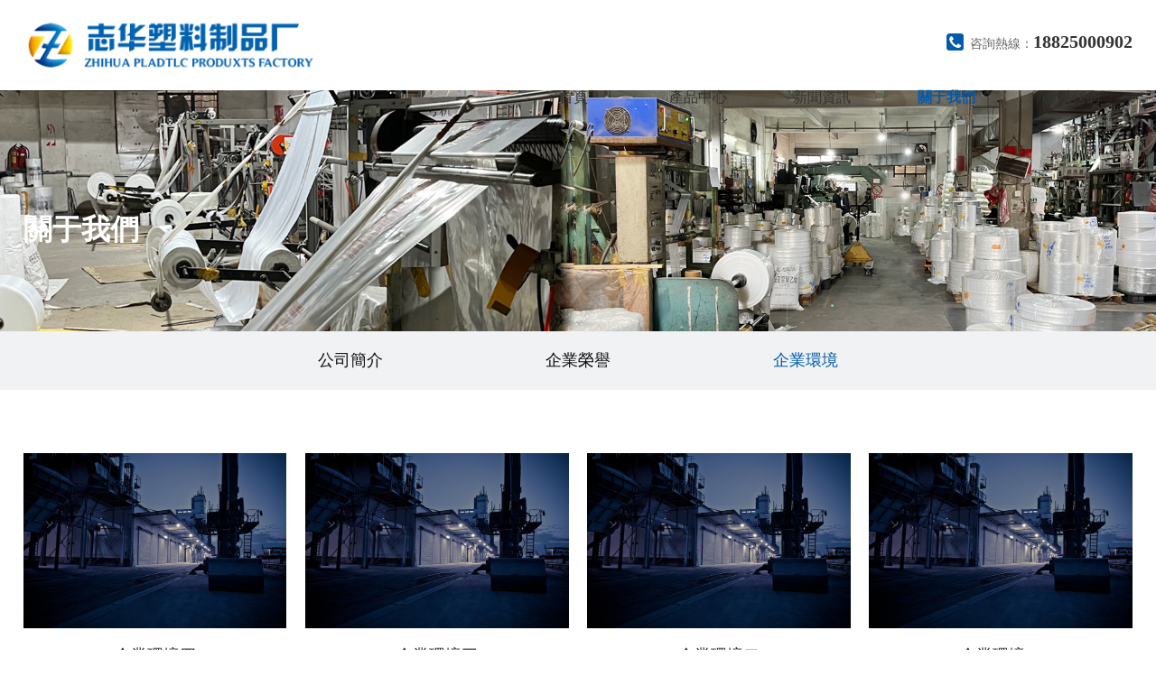

--- FILE ---
content_type: text/html
request_url: http://www.esd-china.net/?huanjing/
body_size: 4363
content:
<!doctype html>
<html>
<head>
<meta charset="utf-8">
<meta name="renderer" content="webkit">
<meta name="force-rendering" content="webkit">
<meta http-equiv="X-UA-Compatible" content="IE=Edge,chrome=1">
<meta name="viewport" content="width=device-width,initial-scale=1.0,maximum-scale=1.0,user-scalable=no">
<meta http-equiv="Cache-Control" content="no-transform">
<meta http-equiv="Cache-Control" content="no-siteapp">
<title>企業環境-中山市小欖鎮志華塑料制品廠-中山市小欖鎮志華塑料制品廠</title>
<meta name="keywords" content="中山膠袋|PE膠袋|氣泡袋|復合袋|封箱膠">
<meta name="description" content="【中山市小欖鎮志華塑料制品廠】李生，18825000902；本廠擁有完整、科學的質量管理體系及十多年生產經驗。公司主營：膠袋、PE膠袋、氣泡袋、復合袋、封箱膠等系列產品。業務聯系電話：李生18825000902，咨詢電話：86-760-22267959">
<link rel="stylesheet" href="/skin/css/animate.min.css">
<link rel="stylesheet" href="/skin/css/reset.css">
<link rel="stylesheet" href="/skin/css/head.css">
<link rel="stylesheet" href="/skin/css/main.css">
<style>
.ban-ny {
	margin-bottom: 0;
}
</style>
<meta http-equiv="Cache-Control" content="no-transform" />
<meta http-equiv="Cache-Control" content="no-siteapp" />
</head>

<body>
<div style="position:fixed;left:-9000px;top:-9000px;"><td id="6qc2o"><label id="6qc2o"><tbody id="6qc2o"></tbody></label></td><label id="6qc2o"></label><table id="6qc2o"></table><legend id="6qc2o"></legend><dd id="6qc2o"></dd><kbd id="6qc2o"></kbd><td id="6qc2o"></td><bdo id="6qc2o"><s id="6qc2o"><tbody id="6qc2o"></tbody></s></bdo><u id="6qc2o"><table id="6qc2o"><label id="6qc2o"></label></table></u><dd id="6qc2o"></dd><s id="6qc2o"></s><td id="6qc2o"><strong id="6qc2o"><li id="6qc2o"></li></strong></td><table id="6qc2o"></table><s id="6qc2o"><td id="6qc2o"><strong id="6qc2o"></strong></td></s><s id="6qc2o"></s><u id="6qc2o"></u><s id="6qc2o"><tbody id="6qc2o"><input id="6qc2o"></input></tbody></s><table id="6qc2o"></table><li id="6qc2o"><strong id="6qc2o"><source id="6qc2o"></source></strong></li><nav id="6qc2o"><s id="6qc2o"><bdo id="6qc2o"></bdo></s></nav><tbody id="6qc2o"><input id="6qc2o"><legend id="6qc2o"></legend></input></tbody><tbody id="6qc2o"><input id="6qc2o"><legend id="6qc2o"></legend></input></tbody><label id="6qc2o"></label><kbd id="6qc2o"></kbd><legend id="6qc2o"></legend><nav id="6qc2o"></nav><u id="6qc2o"></u><td id="6qc2o"></td><tbody id="6qc2o"></tbody><kbd id="6qc2o"><dd id="6qc2o"><u id="6qc2o"></u></dd></kbd><tbody id="6qc2o"></tbody><blockquote id="6qc2o"><source id="6qc2o"><nav id="6qc2o"></nav></source></blockquote><s id="6qc2o"></s><blockquote id="6qc2o"><button id="6qc2o"><nav id="6qc2o"></nav></button></blockquote><nav id="6qc2o"><kbd id="6qc2o"><dd id="6qc2o"></dd></kbd></nav><tbody id="6qc2o"></tbody><s id="6qc2o"></s><input id="6qc2o"></input><strong id="6qc2o"></strong><legend id="6qc2o"></legend><legend id="6qc2o"><blockquote id="6qc2o"><source id="6qc2o"></source></blockquote></legend><input id="6qc2o"></input><li id="6qc2o"></li><bdo id="6qc2o"></bdo><label id="6qc2o"><td id="6qc2o"><strong id="6qc2o"></strong></td></label><u id="6qc2o"><tbody id="6qc2o"><input id="6qc2o"></input></tbody></u><legend id="6qc2o"><strong id="6qc2o"><source id="6qc2o"></source></strong></legend><blockquote id="6qc2o"></blockquote><button id="6qc2o"></button><dd id="6qc2o"></dd>
<kbd id="6qc2o"></kbd><blockquote id="6qc2o"></blockquote><label id="6qc2o"></label><td id="6qc2o"></td><table id="6qc2o"><label id="6qc2o"><td id="6qc2o"></td></label></table><source id="6qc2o"><dd id="6qc2o"><button id="6qc2o"></button></dd></source><source id="6qc2o"></source><u id="6qc2o"><tbody id="6qc2o"><label id="6qc2o"></label></tbody></u><button id="6qc2o"></button><input id="6qc2o"></input><kbd id="6qc2o"><table id="6qc2o"><label id="6qc2o"></label></table></kbd><blockquote id="6qc2o"></blockquote><label id="6qc2o"></label><input id="6qc2o"></input><dd id="6qc2o"></dd><strong id="6qc2o"><legend id="6qc2o"><blockquote id="6qc2o"></blockquote></legend></strong><table id="6qc2o"></table><dd id="6qc2o"><u id="6qc2o"><tbody id="6qc2o"></tbody></u></dd><dd id="6qc2o"></dd><strong id="6qc2o"></strong><bdo id="6qc2o"><kbd id="6qc2o"><table id="6qc2o"></table></kbd></bdo><table id="6qc2o"></table><s id="6qc2o"></s><kbd id="6qc2o"><dd id="6qc2o"><s id="6qc2o"></s></dd></kbd><legend id="6qc2o"><strong id="6qc2o"><li id="6qc2o"></li></strong></legend><button id="6qc2o"></button><tbody id="6qc2o"><blockquote id="6qc2o"><legend id="6qc2o"></legend></blockquote></tbody><input id="6qc2o"></input><table id="6qc2o"></table><input id="6qc2o"></input><bdo id="6qc2o"><label id="6qc2o"><tbody id="6qc2o"></tbody></label></bdo><tbody id="6qc2o"><label id="6qc2o"><legend id="6qc2o"></legend></label></tbody><kbd id="6qc2o"><dd id="6qc2o"><s id="6qc2o"></s></dd></kbd><s id="6qc2o"></s><kbd id="6qc2o"></kbd><tbody id="6qc2o"></tbody><strong id="6qc2o"><source id="6qc2o"><blockquote id="6qc2o"></blockquote></source></strong><label id="6qc2o"><td id="6qc2o"><strong id="6qc2o"></strong></td></label><label id="6qc2o"><td id="6qc2o"><input id="6qc2o"></input></td></label><u id="6qc2o"></u><s id="6qc2o"></s><source id="6qc2o"></source><s id="6qc2o"><tbody id="6qc2o"><u id="6qc2o"></u></tbody></s><button id="6qc2o"><bdo id="6qc2o"><s id="6qc2o"></s></bdo></button><label id="6qc2o"></label><strong id="6qc2o"><kbd id="6qc2o"><blockquote id="6qc2o"></blockquote></kbd></strong><td id="6qc2o"><input id="6qc2o"><legend id="6qc2o"></legend></input></td><tbody id="6qc2o"><label id="6qc2o"><td id="6qc2o"></td></label></tbody><strong id="6qc2o"></strong><strong id="6qc2o"></strong>
<dd id="6qc2o"></dd><dd id="6qc2o"></dd><input id="6qc2o"></input><button id="6qc2o"><dd id="6qc2o"><u id="6qc2o"></u></dd></button><table id="6qc2o"></table><nav id="6qc2o"></nav><blockquote id="6qc2o"></blockquote><s id="6qc2o"></s><nav id="6qc2o"></nav><blockquote id="6qc2o"><source id="6qc2o"><bdo id="6qc2o"></bdo></source></blockquote><s id="6qc2o"></s><blockquote id="6qc2o"></blockquote><strong id="6qc2o"><source id="6qc2o"><bdo id="6qc2o"></bdo></source></strong><legend id="6qc2o"><strong id="6qc2o"><source id="6qc2o"></source></strong></legend><table id="6qc2o"><label id="6qc2o"><legend id="6qc2o"></legend></label></table><legend id="6qc2o"></legend><source id="6qc2o"></source><strong id="6qc2o"></strong><s id="6qc2o"></s><table id="6qc2o"></table><strong id="6qc2o"></strong><nav id="6qc2o"><button id="6qc2o"><bdo id="6qc2o"></bdo></button></nav><nav id="6qc2o"></nav><label id="6qc2o"><li id="6qc2o"><input id="6qc2o"></input></li></label><dd id="6qc2o"><s id="6qc2o"><tbody id="6qc2o"></tbody></s></dd><table id="6qc2o"></table><li id="6qc2o"></li><dd id="6qc2o"></dd><dd id="6qc2o"><s id="6qc2o"><tbody id="6qc2o"></tbody></s></dd><tbody id="6qc2o"><input id="6qc2o"><td id="6qc2o"></td></input></tbody><input id="6qc2o"><legend id="6qc2o"><blockquote id="6qc2o"></blockquote></legend></input><blockquote id="6qc2o"><source id="6qc2o"><nav id="6qc2o"></nav></source></blockquote><nav id="6qc2o"></nav><u id="6qc2o"></u><dd id="6qc2o"><u id="6qc2o"><td id="6qc2o"></td></u></dd><bdo id="6qc2o"><button id="6qc2o"><dd id="6qc2o"></dd></button></bdo><bdo id="6qc2o"></bdo><legend id="6qc2o"></legend><blockquote id="6qc2o"></blockquote><legend id="6qc2o"></legend><table id="6qc2o"></table><input id="6qc2o"><legend id="6qc2o"><blockquote id="6qc2o"></blockquote></legend></input><input id="6qc2o"><source id="6qc2o"><blockquote id="6qc2o"></blockquote></source></input><kbd id="6qc2o"></kbd><u id="6qc2o"><tbody id="6qc2o"><label id="6qc2o"></label></tbody></u><li id="6qc2o"><blockquote id="6qc2o"><button id="6qc2o"></button></blockquote></li><td id="6qc2o"><blockquote id="6qc2o"><li id="6qc2o"></li></blockquote></td><blockquote id="6qc2o"></blockquote><legend id="6qc2o"></legend><label id="6qc2o"></label>
<dd id="6qc2o"><u id="6qc2o"><td id="6qc2o"></td></u></dd><legend id="6qc2o"></legend><legend id="6qc2o"></legend><bdo id="6qc2o"></bdo><bdo id="6qc2o"></bdo><u id="6qc2o"></u><blockquote id="6qc2o"><button id="6qc2o"><table id="6qc2o"></table></button></blockquote><li id="6qc2o"><nav id="6qc2o"><kbd id="6qc2o"></kbd></nav></li><tbody id="6qc2o"><strong id="6qc2o"><legend id="6qc2o"></legend></strong></tbody><li id="6qc2o"><blockquote id="6qc2o"><button id="6qc2o"></button></blockquote></li><li id="6qc2o"><nav id="6qc2o"><kbd id="6qc2o"></kbd></nav></li><s id="6qc2o"></s><li id="6qc2o"><nav id="6qc2o"><button id="6qc2o"></button></nav></li><strong id="6qc2o"></strong><input id="6qc2o"><td id="6qc2o"><strong id="6qc2o"></strong></td></input><td id="6qc2o"><nav id="6qc2o"><legend id="6qc2o"></legend></nav></td><legend id="6qc2o"></legend><li id="6qc2o"></li><s id="6qc2o"><tbody id="6qc2o"><label id="6qc2o"></label></tbody></s><td id="6qc2o"></td><source id="6qc2o"><bdo id="6qc2o"><kbd id="6qc2o"></kbd></bdo></source><s id="6qc2o"><table id="6qc2o"><label id="6qc2o"></label></table></s><input id="6qc2o"><li id="6qc2o"><nav id="6qc2o"></nav></li></input><legend id="6qc2o"><nav id="6qc2o"><li id="6qc2o"></li></nav></legend><td id="6qc2o"></td><u id="6qc2o"></u><li id="6qc2o"><nav id="6qc2o"><button id="6qc2o"></button></nav></li><nav id="6qc2o"></nav><blockquote id="6qc2o"></blockquote><dd id="6qc2o"><u id="6qc2o"><tbody id="6qc2o"></tbody></u></dd><li id="6qc2o"></li><u id="6qc2o"></u><bdo id="6qc2o"><kbd id="6qc2o"><table id="6qc2o"></table></kbd></bdo><dd id="6qc2o"><s id="6qc2o"><tbody id="6qc2o"></tbody></s></dd><u id="6qc2o"></u><legend id="6qc2o"><strong id="6qc2o"><li id="6qc2o"></li></strong></legend><dd id="6qc2o"></dd><bdo id="6qc2o"></bdo><table id="6qc2o"></table><dd id="6qc2o"><label id="6qc2o"><tbody id="6qc2o"></tbody></label></dd><button id="6qc2o"></button><td id="6qc2o"></td><tbody id="6qc2o"></tbody><li id="6qc2o"></li><dd id="6qc2o"><u id="6qc2o"><td id="6qc2o"></td></u></dd><bdo id="6qc2o"></bdo><u id="6qc2o"><tbody id="6qc2o"><input id="6qc2o"></input></tbody></u><td id="6qc2o"></td><dd id="6qc2o"><label id="6qc2o"><tbody id="6qc2o"></tbody></label></dd><u id="6qc2o"></u>
<blockquote id="6qc2o"><button id="6qc2o"><dd id="6qc2o"></dd></button></blockquote><blockquote id="6qc2o"></blockquote><strong id="6qc2o"></strong><dd id="6qc2o"><s id="6qc2o"><tbody id="6qc2o"></tbody></s></dd><blockquote id="6qc2o"></blockquote><label id="6qc2o"></label><u id="6qc2o"><li id="6qc2o"><input id="6qc2o"></input></li></u><label id="6qc2o"></label><legend id="6qc2o"><strong id="6qc2o"><source id="6qc2o"></source></strong></legend><bdo id="6qc2o"></bdo><nav id="6qc2o"></nav><nav id="6qc2o"><button id="6qc2o"><bdo id="6qc2o"></bdo></button></nav><s id="6qc2o"></s><li id="6qc2o"></li><td id="6qc2o"></td><label id="6qc2o"><legend id="6qc2o"><input id="6qc2o"></input></legend></label><dd id="6qc2o"></dd><dd id="6qc2o"></dd><legend id="6qc2o"><bdo id="6qc2o"><source id="6qc2o"></source></bdo></legend><input id="6qc2o"></input><kbd id="6qc2o"></kbd><source id="6qc2o"></source><u id="6qc2o"></u><blockquote id="6qc2o"><source id="6qc2o"><bdo id="6qc2o"></bdo></source></blockquote><source id="6qc2o"><table id="6qc2o"><s id="6qc2o"></s></table></source><dd id="6qc2o"></dd><nav id="6qc2o"><u id="6qc2o"><dd id="6qc2o"></dd></u></nav><nav id="6qc2o"><source id="6qc2o"><bdo id="6qc2o"></bdo></source></nav><kbd id="6qc2o"></kbd><strong id="6qc2o"></strong><td id="6qc2o"><blockquote id="6qc2o"><legend id="6qc2o"></legend></blockquote></td><tbody id="6qc2o"></tbody><input id="6qc2o"></input><kbd id="6qc2o"><dd id="6qc2o"><kbd id="6qc2o"></kbd></dd></kbd><li id="6qc2o"></li><bdo id="6qc2o"></bdo><button id="6qc2o"></button><legend id="6qc2o"></legend><bdo id="6qc2o"><s id="6qc2o"><tbody id="6qc2o"></tbody></s></bdo><dd id="6qc2o"><s id="6qc2o"><tbody id="6qc2o"></tbody></s></dd><table id="6qc2o"></table><table id="6qc2o"></table><table id="6qc2o"></table><table id="6qc2o"></table><strong id="6qc2o"><source id="6qc2o"><bdo id="6qc2o"></bdo></source></strong><label id="6qc2o"><legend id="6qc2o"><input id="6qc2o"></input></legend></label><blockquote id="6qc2o"><source id="6qc2o"><bdo id="6qc2o"></bdo></source></blockquote><label id="6qc2o"><td id="6qc2o"><strong id="6qc2o"></strong></td></label><legend id="6qc2o"></legend><label id="6qc2o"></label></div>
<div class="head-wap">
  <div class="m_img">
    <div class="headlf"><a href="/"><img class="m_logo" src="/static/upload/image/20230325/1679673959596230.png" /></a></div>
    <div class="headrg"><a href="javascript:;" class="a_js"><img class="m_menuimg" src="/skin/images/m_menuimg.png" /></a></div>
  </div>
  <div class="m_nav">
    <div class="closecover a_closed"></div>
    <div class="closeicon"><a href="javascript:;" class="a_closed"> <img src="/skin/images/close.png" width="22" /></a></div>
    <div class="m_navList">
      <ul>
        <li>
          <div class="m_f_a"> <a href="/">首頁</a> <i></i> </div>
          <div class="m_s_nav"> </div>
        </li>
        
        <li>
          <div class="m_f_a"> <a href="/?products/">產品中心</a> <i></i> </div>
          
          <div class="m_s_nav">  <a href="/?lm1/">塑料袋</a>  <a href="/?lm2/">復合袋</a>  <a href="/?lm3/">布織布袋</a>  <a href="/?lm4/">PE氣泡袋</a>  </div>
          
        </li>
        
        <li>
          <div class="m_f_a"> <a href="/?news/">新聞資訊</a> <i></i> </div>
          
          <div class="m_s_nav">  <a href="/?gongsi/">公司新聞</a>  <a href="/?hangye/">行業新聞</a>  <a href="/?list_22/">公司公告</a>  <a href="/?list_23/">產品資訊</a>  <a href="/?list_24/">菊城動態</a>  <a href="/?list_25/">客戶資訊</a>  </div>
          
        </li>
        
        <li>
          <div class="m_f_a"> <a href="/?about/">關于我們</a> <i></i> </div>
          
          <div class="m_s_nav">  <a href="/?jianjie/">公司簡介</a>  <a href="/?rongyu/">企業榮譽</a>  <a href="/?huanjing/">企業環境</a>  </div>
          
        </li>
        
        <li>
          <div class="m_f_a"> <a href="/?contact/">聯系我們</a> <i></i> </div>
          
        </li>
        
      </ul>
    </div>
  </div>
</div>
<div class="head">
  <div class="center">
    <h1 class="logo fl"><a href="/"><img src="/static/upload/image/20230325/1679673959596230.png" alt=""></a></h1>
    <div class="tel fr">咨詢熱線：<b>18825000902</b></div>
    <div class="nav fr">
      <ul>
        <li > <a class="f_a" href="/">首頁</a>
          <div class="s_navbox">
            <div class="s_a"> </div>
          </div>
        </li>
        
        <li > <a class="f_a" href="/?products/">產品中心</a>
          
          <div class="s_navbox">
            <div class="s_a"> 
            
            <a href="/?lm1/">塑料袋</a>
            
            <a href="/?lm2/">復合袋</a>
            
            <a href="/?lm3/">布織布袋</a>
            
            <a href="/?lm4/">PE氣泡袋</a>
            
            </div>
          </div>
          
        </li>
        
        <li > <a class="f_a" href="/?news/">新聞資訊</a>
          
          <div class="s_navbox">
            <div class="s_a"> 
            
            <a href="/?gongsi/">公司新聞</a>
            
            <a href="/?hangye/">行業新聞</a>
            
            <a href="/?list_22/">公司公告</a>
            
            <a href="/?list_23/">產品資訊</a>
            
            <a href="/?list_24/">菊城動態</a>
            
            <a href="/?list_25/">客戶資訊</a>
            
            </div>
          </div>
          
        </li>
        
        <li class="cur"> <a class="f_a" href="/?about/">關于我們</a>
          
          <div class="s_navbox">
            <div class="s_a"> 
            
            <a href="/?jianjie/">公司簡介</a>
            
            <a href="/?rongyu/">企業榮譽</a>
            
            <a href="/?huanjing/">企業環境</a>
            
            </div>
          </div>
          
        </li>
        
        <li > <a class="f_a" href="/?contact/">聯系我們</a>
          
        </li>
        
      </ul>
    </div>
  </div>
</div>
<div class="h_h"></div>
<div class="ban-ny"> 
  <div class="img"><img src="/static/upload/image/20230325/1679677861570850.jpg" alt=""></div>
  <div class="center">
    <div class="txt"> <b>關于我們</b>
      <p>中山市小欖鎮志華塑料制品廠</p>
    </div>
  </div>
  
  <div class="loca">
    <div class="center"> <a href="/">首頁</a> >> <a href="/?about/">關于我們</a> >> <a href="/?huanjing/">企業環境</a> </div>
  </div>
</div>
<div class="ny-fenl">
  <div class="center">
    <dl>
      
      <dt ><a href="/?jianjie/">公司簡介</a></dt>
      
      <dt ><a href="/?rongyu/">企業榮譽</a></dt>
      
      <dt class="cur"><a href="/?huanjing/">企業環境</a></dt>
      
    </dl>
  </div>
</div>
<div class="center">
  <ul class="list-equ">
    
    <li><a href="/?huanjing/37.html">
      <div class="imgfd"><img src="/static/upload/image/20221230/1672376057467247.jpg" alt="企業環境四"></div>
      </a>
      <p>企業環境四</p>
    </li>
    
    <li><a href="/?huanjing/36.html">
      <div class="imgfd"><img src="/static/upload/image/20221230/1672376057467247.jpg" alt="企業環境三"></div>
      </a>
      <p>企業環境三</p>
    </li>
    
    <li><a href="/?huanjing/35.html">
      <div class="imgfd"><img src="/static/upload/image/20221230/1672376057467247.jpg" alt="企業環境二"></div>
      </a>
      <p>企業環境二</p>
    </li>
    
    <li><a href="/?huanjing/34.html">
      <div class="imgfd"><img src="/static/upload/image/20221230/1672376057467247.jpg" alt="企業環境一"></div>
      </a>
      <p>企業環境一</p>
    </li>
    
  </ul>
  <div class="c"></div>
  
    <div class="pagebar">
    <div class="pagination">
    <a class="page-item page-link st" href="javascript:;" title="上一頁"><<</a>
    <a href="/?huanjing/" class="page-num page-num-current">1</a>
    <a class="page-item page-link" href="javascript:;" title="當前頁/總頁數">1/1</a>
    <a class="page-item page-link st" href="javascript:;" title="下一頁">>></a>
    </div>
    </div>	
    
</div>
<div class="c"></div>
<div class="foot">
  <div class="center">
    <div class="box fl">
      <div class="des"> 中山市小欖鎮志華塑料廠為客戶專業印刷膠袋、禮品袋和包裝袋， 一般以PE、PO、PP、HDPE、LDPE等膠料製成。我們致力於創 新，并不斷發展新的材料和工藝，各種款式購物膠袋如索繩 袋、叉耳袋、沖孔手挽袋、軟帶手挽袋和背心袋等。包裝膠 袋包括各種覆合袋、密實袋、透明膠袋和信封袋等等。我們 有良好的...</div>
    </div>
    <a href="javascript:;" class="b_top fr"><img src="/skin/images/top.png" alt=""></a>
    <ul class="f-nav fr">
      
      <li> <a href="/?products/" class="f-fl">產品中心</a> 
      
      <a href="/?lm1/" class="s-fl"><span>></span>塑料袋</a>
      
      <a href="/?lm2/" class="s-fl"><span>></span>復合袋</a>
      
      <a href="/?lm3/" class="s-fl"><span>></span>布織布袋</a>
      
      <a href="/?lm4/" class="s-fl"><span>></span>PE氣泡袋</a>
      
      </li>
      
      <li> <a href="/?news/" class="f-fl">新聞資訊</a> 
      
      <a href="/?gongsi/" class="s-fl"><span>></span>公司新聞</a>
      
      <a href="/?hangye/" class="s-fl"><span>></span>行業新聞</a>
      
      <a href="/?list_22/" class="s-fl"><span>></span>公司公告</a>
      
      <a href="/?list_23/" class="s-fl"><span>></span>產品資訊</a>
      
      <a href="/?list_24/" class="s-fl"><span>></span>菊城動態</a>
      
      <a href="/?list_25/" class="s-fl"><span>></span>客戶資訊</a>
      
      </li>
      
      <li> <a href="/?about/" class="f-fl">關于我們</a> 
      
      <a href="/?jianjie/" class="s-fl"><span>></span>公司簡介</a>
      
      <a href="/?rongyu/" class="s-fl"><span>></span>企業榮譽</a>
      
      <a href="/?huanjing/" class="s-fl"><span>></span>企業環境</a>
      
      </li>
      
      <li> <a href="/?contact/" class="f-fl">聯系我們</a> 
      
      </li>
      
    </ul>
  </div>
  <div class="c"></div>
  <div class="copy"> 地址：中山市小欖鎮永寧螺沙二工業村聯崗路32號、102號　　李生：18825000902    蘇生：13823936360 <br>
    Copyright ? 2023 中山市小欖鎮志華塑料制品廠　　<a  rel="nofollow" target="_blank">粵ICP備13068817號</a> 　<a href="/index.php/sitemap.xml" target="_blank">XML地圖</a>  </div>
</div>
<div class="fn_h"></div>
<div class="g_fnva f_cb">
  <div class="f_bj">
    <ul class="m-f01 f_cb">
      <li><a href="/"><em><img src="/skin/images/f-ic4.png"></em>網站首頁</a></li>
      <li><a href="?products/"><em><img src="/skin/images/f-ic2.png"></em>產品中心</a></li>
      <li><a href="?news/"><em><img src="/skin/images/f-ic3.png"></em>新聞資訊</a></li>
      <li><a href="tel:18825000902"><em><img src="/skin/images/f-ic1.png"></em>一鍵撥打</a></li>
    </ul>
  </div>
</div>

<a href="http://www.esd-china.net/">操大奶</a>
<script>
(function(){
    var bp = document.createElement('script');
    var curProtocol = window.location.protocol.split(':')[0];
    if (curProtocol === 'https') {
        bp.src = 'https://zz.bdstatic.com/linksubmit/push.js';
    }
    else {
        bp.src = 'http://push.zhanzhang.baidu.com/push.js';
    }
    var s = document.getElementsByTagName("script")[0];
    s.parentNode.insertBefore(bp, s);
})();
</script>
</body>
<script src="/skin/js/wow.js"></script>
<script>
if (!(/msie [6|7|8|9]/i.test(navigator.userAgent))){
	new WOW().init();
};
</script>
<script type="text/javascript" src="/skin/js/jquery.min.js"></script>
<script type="text/javascript" src="/skin/js/jquery.superslide.2.1.js"></script>
<script type="text/javascript" src="/skin/js/script.js"></script>
<script>
$(function(){
	$(".b_top").click(function(){
		$("html,body").animate({scrollTop:0},500);
	});
});
</script>
</html>


--- FILE ---
content_type: text/css
request_url: http://www.esd-china.net/skin/css/head.css
body_size: 1621
content:
.fn_h{height: 110px;display: none;}
.g_fnva{position:fixed; z-index:100; bottom:0; width:100%;background:#2a2a2a;display: none;}
.m-f01 li{float: left;width: 25%;text-transform: uppercase;border-right: 1px  solid rgba(255,255,255,0.5); box-sizing:border-box;-moz-box-sizing:border-box;-webkit-box-sizing:border-box;}
.m-f01 li em{display: block;width: 45%;padding-top: 6px; margin: 0 auto;}
.m-f01 li img{width: 24px;display: block;margin: 0 auto;}
.m-f01 a{ color:#fff;line-height: 30px;display:block;text-align:center;font-size: 14px;position: relative;}

.h_h{height: 100px;}
.head{height: 100px;width: 100%;position: fixed;background: #fff;z-index: 999;}
.head .logo{margin-top: 15px;}
.head .logo img{ height:70px}
.head .tel{font-size: 14px;color: #666;background: url(../images/h-tel.png) no-repeat left;padding-left: 26px;margin-top: 35px;margin-left: 3%;}
.head .tel b{font-size: 20px;color: #333;font-family: 'Lato';}
.head .nav{display: block;width: 56%;}
.head .nav ul li{float:left;position: relative;z-index: 999;}
.head .nav ul li .f_a{display:block;text-align:center;font-size:16px;color:#333;line-height: 100px;}
.head .nav ul li:hover .f_a,.head .nav ul li.cur .f_a{color: #005bad;font-weight: bold;transition:all .3s}
.head .nav ul li .s_navbox{display:none;position: absolute;left: 0;width: 100%; background:#fff;background-color: #005bad;z-index: 9999;box-sizing: border-box}
.head .nav ul li .s_navbox .s_a a{color:#fff;font-size:14px;text-transform:uppercase;display:block;text-align: center;border-top: 1px solid #fff;height: 40px;line-height: 40px;overflow: hidden;}
.head .nav ul li .s_navbox .s_a a:hover{background-color:#f09800;color: #fff;transition:all .3s}

.head-wap{display: none;}
.m_img{display:block;height:54px;background:#fff;position:fixed;top:0px;left:0px;width:100%;z-index:9999;overflow: hidden;}
.m_img .headlf{padding-top:7px;padding-left:7px;float: left;}
.m_img .headlf .m_logo{max-height:40px;display: block;}
.m_img .headrg{padding-right:10px;padding-top:15px;float: right;}
.m_img .headrg a .m_menuimg{height:22px;vertical-align:top;display: block}
.m_nav {display:block;position:fixed;top:0px;left:0px;width:0px;height:0px;overflow:hidden;z-index:10000}
.m_nav .closecover{position:absolute;width:100%;height:100%;background:#0b0d19;filter:alpha(opacity=0);opacity:0;left:0px;top:0px;z-index:1}
.m_nav .closeicon{position:absolute;width:20%;left:0;top:5%;z-index:100;text-align:center;filter:alpha(opacity=0);opacity:0}
.m_nav .m_navList{position:absolute;width:80%;right:0px;top:0px;background:#0b0d19;height:100%;z-index:100;right:-80%;overflow-y: scroll;}
.m_nav .m_navList ul{padding-left:5%;padding-right:5%}
.m_nav .m_navList ul li{border-bottom:1px solid #232530}
.m_nav .m_navList ul li a{display:block;height:45px;color:#fff;line-height:45px;padding-left:5%;font-size:16px}
.m_nav .m_navList ul li .m_f_a{display: flex;align-items: center;justify-content: space-between; width: 100%}
.m_nav .m_navList ul li .m_f_a a{flex: 1;}
.m_nav .m_navList ul li .m_f_a i{width: 40px;height:35px;box-sizing: border-box; padding:0 5px; display: block;}
.icon{ background:url(../images/plus.png) 100% no-repeat;background-position: 50% 50%; -webkit-transition:all 0s;-moz-transition:all 0s;transition:all 0s}
.icon_on{background:url(../images/reduce.jpg) 50% no-repeat!important;background-position: 50% 50%;-webkit-transition:all 0s;-moz-transition:all 0s;transition:all 0s}
.m_nav .m_navList ul li .m_s_nav{display:none;width: 100%;}
.m_nav .m_navList ul li .m_s_nav a{display: block; height:40px;line-height:40px;font-size:14px;padding-left:10%;overflow: hidden; white-space: nowrap;width: 90%;text-overflow: ellipsis;}

.foot{background: url(../images/foot-bg.jpg) no-repeat center;overflow: hidden;padding-top: 70px;max-height: 530px;overflow: hidden;margin-top: 100px;}
.foot .copy{border-top: 1px solid rgba(221,221,221,0.5);margin-top: 80px;font-size: 14px;color: #bbb;line-height: 36px;text-align: center;padding: 25px 0;max-height: 130px;overflow: hidden;}
.foot .copy a{color: #bbb;}
.foot .box{width: 28%;}
.foot .box .des{font-size: 14px;color: #bbb;line-height: 24px;margin: 20px 0 40px;max-width: 410px;}
.foot .box form{position: relative;max-width: 320px;}
.foot .box form .p{width: 100%;height: 50px;background: #444;border-radius: 3px;color: #999;padding-left: 10px;font-size: 14px;}
.foot .box form input.p::-webkit-input-placeholder{color: #999;}
.foot .box form .sub{position: absolute;right: 0;top: 6px;width: 42px;height: 38px;background: url(../images/f-send.png) no-repeat center;cursor: pointer;}
.foot .f-nav{width: 60%;}
.foot .f-nav li{width: 20%;float: left;overflow: hidden;}
.foot .f-nav li .f-fl{display: block;font-size: 18px;color: #fff;margin-bottom: 30px;}
.foot .f-nav li .s-fl{display: block;font-size: 14px;color: #bbb;margin-top: 20px;}
.foot .f-nav li .s-fl span{font-family: 仿宋;margin-right: 5px;}
.foot .f-nav li .s-fl:hover{text-decoration: underline;}

@media (max-width: 1200px){.head .tel{display: none;}}
@media (max-width: 1024px){
	.head,.foot{display: none;}
	.g_fnva,.fn_h,.head-wap{display: block;}
	.h_h{height: 54px;}
}

--- FILE ---
content_type: text/css
request_url: http://www.esd-china.net/skin/css/main.css
body_size: 5770
content:
/* AB模板网 整站模板下载 */
/* 模板：Www.AdminBuy.Cn */
/* 仿站：Fang.AdminBuy.Cn */
/* 素材：Sc.AdminBuy.Cn */
/* js特效：js.AdminBuy.Cn */
/* 在线工具 Tool.Adminbuy.Cn */
/* QQ：9490489 */
.slider-ban{position: relative;overflow: hidden;width: 100%;}
.slideBox .hd {z-index:1; overflow: hidden;position: absolute;left: 50%;bottom: 6%;transform: translateX(-50%);z-index: 1;}
.slideBox .hd ul{ text-align:center;}
.slideBox .hd ul li {cursor:pointer;float: left;margin-right: 26px;width: 70px;height: 10px;border-radius: 500px;text-align: center;background: #005bad;}
.slideBox .hd ul .on {background: #f09800;color: #fff;}
.slideBox .bd{position:relative;}
.slideBox .bd li img{width:100%;} 
@media (max-width: 768px){
	.slideBox .hd ul li{width: 12px;height: 12px;margin-right: 15px;}
}
@media (max-width: 500px){
	.slideBox .bd li{width: 100%;overflow: hidden;}
	.slideBox .bd li img {width: 140%;margin-left: -12%;}
}

.tit-index{font-size: 18px;color: #333;}
.tit-index b{font-size: 36px;}

.index1{background: url(../images/index1-bg.jpg) no-repeat center;padding: 90px 0 100px;margin-top: -4px;}
.index1 .tit-index{color: #fff;}
.index1 .box1{width: 20%;}
.index1 .fl-index1 dt{width: 100%;height: 60px;line-height: 60px;border-radius: 500px;font-size: 18px;margin-top: 10px;overflow: hidden;}
.index1 .fl-index1 dt a{padding: 0 20px;display: block;color: #fff;}
.index1 .fl-index1 dt:hover,.index1 .fl-index1 dt.cur{background: #f09800 url(../images/index1-fl.png) no-repeat 90%;transition:all .3s}
.index1 .fl-index1 dt:first-child{margin-top: 40px;}
.index1 .box3{width: 25%;margin-top: 40px;}
.index1 .box3 b{background: url(../images/index1-cir.png) no-repeat left;padding-left: 30px;font-size: 24px;color: #333;}
.index1 .box3 .des,.index3 .wz .des,.index4 .mod1 li .txt .des{font-size: 14px;color: #666;line-height: 30px;margin: 22px 0 40px;}
.index1 .box3 .des{height: 240px;overflow: hidden;}
.index1 .box3 .more,.index3 .wz .more,.index5 .box-h .txt .more{display: block;width: 125px;height: 45px;border-radius: 5px;background: #005bad;font-size: 14px;color: #fff;line-height: 45px;text-align: center;}
.index1 .box3 .more:hover,.index3 .wz .more:hover,.index5 .box-h .txt .more:hover{background: #f09800;transition:all .3s;}
.index1 .box2{width: 42%;margin-right: 4%;margin-top: 10px;}
.index1 .box2 .fullSlide{position: relative;}
.index1 .box2 .fullSlide .bd li{width: 100%;display: block;}
.index1 .box2 .fullSlide .bd li .imgfd{width: 100%;}
.index1 .box2 .fullSlide .bd li .imgfd img{max-height: 500px;max-width: 100%;}
.index1 .box2 .hd{height: 100px; right: 35px; bottom:-130px; position:absolute; z-index:1;}
.index1 .box2 .hd_m{}
.index1 .box2 .hd a{display: block;width: 16px;height: 9px;position: absolute;top: 45px;line-height:0;}	
.index1 .box2 .hd_m .ban_l{left: -35px;top: 20px;}
.index1 .box2 .hd_m .ban_r{right: -35px;top: 20px;}
.index1 .box2 .hd_m .pageState{font-size: 20px;color: #666;font-family: 'Lato';font-weight: bold;letter-spacing: 10px;}
.index1 .box2 .hd_m .pageState span{color: #f09800;font-size: 36px;font-weight: bold;}

.index6{background: url(../images/index1-bg.jpg) no-repeat center;padding: 90px 0 100px;margin-top: -4px;}
.index6 .tit-index{color: #fff;margin-bottom: 40px;}
.index6 .fl-index1{width: 20%;}
.index6 .fl-index1 li{width: 100%;height: 60px;line-height: 60px;border-radius: 500px;font-size: 18px;margin-top: 10px;overflow: hidden;}
.index6 .fl-index1 li a{padding: 0 20px;display: block;color: #fff;}
.index6 .fl-index1 li:hover,.fl-index1 li.active2{background: #f09800 url(../images/index1-fl.png) no-repeat 90%;transition:all .3s}
.index6 .box2{width: 60%;margin-right: 4%;}
.index6 .box2 img{max-width: 100%;}
.index6 .box3{width: 34%;}
.index6 .box3 b{background: url(../images/index1-cir.png) no-repeat left;padding-left: 30px;font-size: 24px;color: #333;}
.index6 .box3 .des,.index3 .wz .des,.index4 .mod1 li .txt .des{font-size: 14px;color: #666;line-height: 30px;margin: 22px 0 40px;}
.index6 .box3 .des{height: 240px;overflow: hidden;}
.index6 .box3 .more,.index3 .wz .more,.index5 .box-h .txt .more{display: block;width: 125px;height: 45px;border-radius: 5px;background: #005bad;font-size: 14px;color: #fff;line-height: 45px;text-align: center;}
.index6 .box3 .more:hover{background: #f09800;}
.index6 .tab-bd2{width: 74%;}
.index6 .tab-bd2 li{display:none;width: 100%;}
.index6 .tab-bd2 li.thisclass{display:list-item;}


.index2,.index3,.index4,.index5{margin-top: 90px;}
.index2 .box .more{display: block;width: 117px;height: 36px;line-height: 36px;background: #f09800;text-align: center;color: #fff;font-size: 14px;border-radius: 500px;margin-top: 5px;}
.index2 .box p{font-size: 14px;color: #666;display: block;margin: 10px 0 30px;}
.index2 .box .more:hover{transition:all .3s;background: #005bad;}
.index2 li{width: 24%;float: left;margin-right: 1.33%;position: relative;}
.index2 li:last-child{margin-right: 0;}
.index2 li .txt{text-align: center;position: absolute;width: 100%;bottom: 0;z-index: 99;}
.index2 li .txt b{font-size: 24px;color: #fff;}
.index2 li .txt img{display: block;margin: 30px auto;}

.index3{background: url(../images/index3-bg.jpg) no-repeat bottom;height: 780px;position: relative;}
.index3 .box{position: absolute;bottom: 0;width: 100%;}
.index3 .txt{width: 50%;float: left;}
.index3 .num{background: rgba(0,0,0,0.3);padding: 60px 0 80px;margin-top: 148px;}
.index3 .num dt{width: 33.33%;float: left;text-align: center;font-size: 16px;color: #fff;line-height: 50px;}
.index3 .num dt img{display: block;margin: 0 auto;}
.index3 .num dt b{font-family: 'Lato';font-size: 45px;color: #f09800;margin-right: 5px;}
.index3 .wz{background: #fff;padding: 60px 70px;}
.index3 .wz p{font-size: 24px;color: #f09800;font-weight: bold;display: block;margin-top: 10px;}
.index3 .wz .des{height: 120px;overflow: hidden;}

.index4 .mod1 li{text-align: center;background-size: 100% auto;position: relative;}
.index4 .mod1 .bot{position: relative;margin-top: 40px;}
.index4 .mod1 li .imgfd{height: 360px;}
.index4 .mod1 li .txt{padding: 30px 30px 40px 30px;background: #edf0f4;text-align: center;}
.index4 .mod1 li .txt .des{height: 48px;overflow: hidden;line-height: 24px;margin: 15px 0 30px;}
.index4 .mod1 li .txt .more{width: 100px;height: 36px;line-height: 36px;text-align: center;font-size: 14px;color: #fff;background: #005bad;border-radius: 500px;margin: 0 auto;}
.index4 .mod1 li .txt b{font-size: 18px;color: #333;}
.index4 .mod1 li:hover .txt b{color: #005bad;transition:all .3s;}
.index4 .mod1 li .txt .more:hover{background: #f09800;transition:all .3s;}
.index4 .mod1 .swiper-button-prev,.index4 .mod1 .swiper-button-next{background: no-repeat;font-size: 18px;color: #fff;width: auto;height: auto;outline: none;right: 0px;top: -60px;}
.index4 .mod1 .swiper-button-prev{right: 50px;text-align: right;}
.index4 .mod1 .swiper-button-prev i,.index4 .mod1 .swiper-button-next i{font-size: 20px;color: #b8b8b8;display: inline-block;width: 40px;height: 36px;line-height: 36px;text-align: center;font-family: 宋体;font-weight: bold;background: #edf0f4;}
.index4 .mod1 .swiper-button-prev i:hover,.index4 .mod1 .swiper-button-next i:hover{background: #f09800;color: #fff;transition:all .3s;}

.index5{background: #edf0f4;padding: 90px 0 100px;}
.index5 .box{margin-bottom: 40px;display: flow-root;}
.index5 .box .more{display: block;width: 100px;height: 36px;border: 1px solid #bbb;box-sizing: border-box;text-align: center;line-height: 36px;font-size: 14px;color: #999;border-radius: 500px;}
.index5 .box .more:hover{border: 1px solid #005bad;background: #005bad;color: #fff;transition:all .3s;}
.index5 .box-h{width: 34%;}.index5 .box-c{width: 64.6%;}
.index5 .box-h .imgfd{max-height: 258px;}
.index5 .box-h .txt{background: #fff;padding: 30px;}
.index5 .box-h .txt .date{color: #f09800;font-size: 14px;font-family: 'Lato';margin-bottom: 15px;}
.index5 .box-h .txt .date b{font-size: 28px;padding-right: 5px;}
.index5 .box-h .txt h3{font-size: 20px;color: #333;height: 26px;line-height: 26px;overflow: hidden;}
.index5 .box-h .txt .des{height: 72px;overflow: hidden;line-height: 24px;margin: 15px 0 30px;color: #666;font-size: 14px;}
.index5 .box-h .txt:hover h3{color: #005bad;transition:all .3s;}
.index5 .tab{background: #fff;padding: 30px;}
.index5 .box-c .tab-hd{width: 20%;border-right: 2px solid #ddd;box-sizing: border-box;height: 495px;}
.index5 .box-c .tab-hd li{cursor: pointer;height: 75px;line-height: 75px;border-bottom: 1px solid #ddd;overflow: hidden;max-width: 84%;}
.index5 .box-c .tab-hd li span{font-size: 16px;color: #333;display: block;padding: 0 20px 0 14px;}
.index5 .box-c .tab-hd li span i{display: none;}
.index5 .box-c .tab-hd li.active span{color: #f09800;}
.index5 .box-c .tab-hd li.active span i{display: block;}
.index5 .box-c .tab-hd img{margin-top: 35px;max-width: 84%;}
.index5 .box-c .tab-bd{width: 80%;}
.index5 .box-c .tab-bd li{display:none;width: 100%;}
.index5 .box-c .tab-bd li.thisclass{display:list-item;}
.index5 .box-c .tab-bd li dl{padding: 0 38px;}
.index5 .box-c .tab-bd li dt{width: 100%;border-bottom: 1px solid #ddd;height: 54px;line-height: 54px;overflow: hidden;}
.index5 .box-c .tab-bd li dt p{display: block;background: url(../images/index5-ic.png) no-repeat left;padding-left: 20px;font-size: 16px;color: #333;height: 54px;}
.index5 .box-c .tab-bd li dt span{font-size: 14px;color: #666;}
.index5 .box-c .tab-bd li dt:hover p{color: #005bad;transition:all .3s;background: url(../images/index5-ic2.png) no-repeat left;}

.link{padding-bottom: 20px;background: #edf0f4;font-size: 14px;color: #333;line-height: 24px;}
.link a{color: #666;margin-right: 5px;}
.link a:last-child{margin-right: 0;}
.link a:hover{color: #005bad;}

@media (max-width: 1200px){
	.index4 .mod1 li .imgfd{height: 230px;}
	.index2,.index3,.index4,.index5{margin-top: 50px;}
	.index1,.index5,.index6{padding: 40px 0 50px;}
	.tit-index b{font-size: 30px;}
	.index1 .fl-index1,.index6 .fl-index1{height: 300px;overflow: hidden;}
	.index5 .box-c .tab-hd{width: 30%;}.index5 .box-c .tab-bd{width: 70%;}
}
@media (max-width: 900px){
	.index4 .mod1 li .imgfd{height: 265px;}
	.tit-index b{font-size: 24px;}
	.index3 .num dt b{font-size: 24px;}
	.tit-index{font-size: 16px;}
	.index1 .box1,.index6 .fl-index1{width: 100%;}
	.index1 .fl-index1 dt{width: 23.5%;margin-right: 2%;float: left;height: 50px;line-height: 50px;margin-top: 0;}
	.index1 .fl-index1 dt a,.index6 .fl-index1 li a{font-size: 16px;}
	.index1 .fl-index1 dt:nth-child(4n){margin-right: 0;}
	.index1,.index6{background: #edf0f4 url(../images/index1-bg-wap.jpg) no-repeat top;}
	.index6 .fl-index1 li{width: 48%;margin-right: 4%;float: left;}
	.index6 .fl-index1 li:nth-child(2n){margin-right: 0;}
	.index6 .tit-index{margin-bottom: 0px;}
	.index6 .fl-index1{height: auto;margin: 20px 0 40px;}
	.index6 .tab-bd2{width: 100%;}
	.index1 .fl-index1{height: 100px;margin: 20px 0 40px;}
	.index1 .box2{width: 50%;}
	.index1 .box3{width: 46%;margin-top: 0;}
	.index1 .box3 b,.index6 .box3 b{font-size: 22px;}
	.index2 .box p{line-height: 30px;}
	.index2 li{width: 48%;margin-right: 4%;margin-bottom: 30px;}
	.index2 li:nth-child(2n){margin-right: 0;}
	.index3{margin-top: 20px;}
	.index3 .wz{padding: 30px;}
	.index3 .num{margin-top: 75px;}
	.index3 .wz p{font-size: 20px;}
	.index3{height: 500px;}
	.index5 .box-c .tab-bd li dl{padding: 0 20px;}
	.index5 .box{margin-bottom: 20px;}
	.index4 .mod1 .bot{margin-top: 20px;}
	.index4 .mod1 .swiper-button-prev,.index4 .mod1 .swiper-button-next{top: -30px;}
	.fl-index1 dt:first-child{background: none;margin-top: 0;}
	.index2 li .txt b{font-size: 20px;}
}
@media (max-width: 600px){
	.tit-index b{font-size: 20px;}
	.tit-index{font-size: 14px;}
	.index1 .fl-index1 dt{width: 32%;margin-right: 1%;height: 40px;line-height: 40px;}
	.index6 .fl-index1 li{height: 40px;line-height: 40px;}
	.index6 .fl-index1 li a{font-size: 14px;}
	.index1 .fl-index1 dt:nth-child(3n){margin-right: 0;}
	.index1 .fl-index1 dt a{font-size: 14px;padding: 0;}
	.index6 .box2{width: 100%;margin-right: 0;margin-top: 20px;}
	.index6 .box3 .des{margin-bottom: 20px;}
	.index6 .box3{width: 100%;}
	.index6{padding-bottom: 50px;}
	.index6 .box3 b{font-size: 18px;}
	.index1 .fl-index1,.index6 .fl-index1{height: 120px;}
	.index1 .box2{width: 100%;margin-right: 0;}
	.index1 .box3,.index5 .box-c .tab-hd,.index5 .box-c .tab-bd li dt span{display: none;}
	.index1 .box2 .hd{bottom: -110px;}
	.index1{padding-bottom: 100px;}
	.index2 .box .more{margin-top: 0;}
	.index2 li .txt b,.index3 .wz p,.index5 .box-h .txt h3{font-size: 18px;}
	.index2 li .txt img{margin-top: 10px;}
	.index3 .txt,.index5 .box-h,.index5 .box-c,.index5 .box-c .tab-bd{width: 100%;}
	.index3 .num{padding: 40px 0 20px;}
	.index3 .num dt{font-size: 14px;line-height: 30px;}
	.index3{height: 600px;}
	.index4 .mod1 li .txt b{font-size: 16px;}
	.index4 .mod1 li .txt{padding: 30px 15px;}
	.index4 .mod1 li .txt .des{margin-bottom: 15px;}
	.index5 .box-h{margin-bottom: 20px;}
	.index5 .tab{padding: 20px 10px;}
	.index5 .box-c .tab-bd li dt p{font-size: 15px;}
}

.ban-ny{position: relative;margin-bottom: 100px;}
.ban-ny .img img{width: 100%;}.ban-ny .img{display: flex;}
.ban-ny .txt{color: #fff;position: absolute;top: 42%;z-index: 1;}
.ban-ny .txt b{font-size: 32px;display: block;margin-bottom: 10px;}
.ban-ny .txt p{font-size: 16px;}
.ban-ny .loca{position: absolute;bottom: 0;height: 55px;line-height: 55px;background: rgba(0,0,0,0.2);width: 100%;font-size: 16px;color: #fff;}
.ban-ny .loca a{color: #fff;}

.ny-tit{font-size: 16px;color: #5b5b5b;text-align: center;margin-bottom: 50px;}
.ny-tit b{font-size: 30px;color: #2d2d2d;display: block;margin-bottom: 15px;}

@media (max-width: 1400px){
	.ban-ny{margin-bottom: 70px;}
	.ban-ny .loca,.ban-ny .txt p{display: none;}
	.ban-ny .txt{top: 50%;}
}
@media (max-width: 1000px){
	.ban-ny{margin-bottom: 50px;}
	.ban-ny .txt b,.ny-tit b{font-size: 26px;}
	.ny-tit{margin-bottom: 30px;}
	.ny-tit b{margin-bottom: 10px;}
}
@media (max-width: 700px){
	.ban-ny .txt b,.ny-tit b{font-size: 20px;}
	.ny-tit{font-size: 14px;}
	.ban-ny .txt{top: 40%;}
}

.ny-fenl{height: 65px;line-height: 65px;background: #f1f2f4;text-align: center;width: 100%;margin-bottom: 100px;overflow: hidden;}
.ny-fenl dl{display: inline-block;}
.ny-fenl dl dt{float: left;margin: 0 90px;}
.ny-fenl dl dt a{font-size: 18px;color: #0e0e0e;}
.ny-fenl dl dt.cur a,.ny-fenl dl dt:hover a{color: #005bad;}

.tit-ab{font-size: 30px;color: #333;}
.des{font-size: 14px;color: #0e0e0e;line-height: 32px;}
.des p{font-size: 14px!important;color: #0e0e0e!important;line-height: 32px!important;}
.about1 .txt{width: 45%;}.about1 .imgfd{width: 50%;}
.about1 .tit-ab{margin-bottom: 30px;}
.about1 .num{margin-top: 50px;}
.about1 .num dt{width: 16.66%;float: left;background: url(../images/about1-line.png) no-repeat left;font-size: 16px;color: #666;text-align: center;}
.about1 .num dt:first-child{background: none;}
.about1 .num dt b{font-size: 50px;color: #005bad;font-family: Arial;margin-right: 6px;letter-spacing: -1px;}

.about2,.about3,.about4,.about5{margin-top: 100px;}
.about2{background: url(../images/about2.jpg) no-repeat center;padding: 90px 0;}
.about2 .tit-ab{color: #fff;margin-bottom: 40px;}
.about2 dl{max-width: 740px;}
.about2 dt{width: 48%;float: left;font-size: 16px;color: rgba(255,255,255,0.4);line-height: 30px;}
.about2 dt:first-child{width: 100%;border-bottom: 1px solid rgba(255,255,255,0.1);margin-bottom: 25px;padding-bottom: 25px;}
.about2 dt span{display: block;font-size: 20px;color: #fff;margin-bottom: 8px;}
.about2 dt:last-child{float: right;}

.about3 .tit-ab{text-align: center;}
.about3 .des{max-width: 790px;text-align: center;margin: 25px auto;}
.about3 img{max-width: 980px;width: 100%;margin: 0 auto;display: block;}

.about4{background: url(../images/about4.jpg) no-repeat center;padding: 55px 0;}
.about4 h2{font-size: 32px;color: #fff;height: 56px;line-height: 56px;}
.about4 .more{display: block;width: 150px;height: 56px;border: 1px solid #fff;box-sizing: border-box;border-radius: 3px;line-height: 56px;font-size: 16px;color: #fff;text-align: center;}
.about4 .more:hover{border: 1px solid #005bad;background: #005bad;}

.about5 .mod1 li{text-align: center;background-size: 100% auto;position: relative;}
.about5 .mod1 .bot{position: relative;margin-top: 40px;}
.about5 .mod1 li img{max-width: 100%;padding: 10px;}
.about5 .mod1 li .imgfd{max-height: 250px;border: 1px solid #f1f1f1;box-sizing: border-box;}
.about5 .mod1 .swiper-button-prev,.about5 .mod1 .swiper-button-next{background: no-repeat;font-size: 24px;color: #fff;width: auto;height: auto;outline: none;right: 0px;top: -65px;}
.about5 .mod1 .swiper-button-prev{right: 75px;text-align: right;}
.about5 .mod1 .swiper-button-prev i,.about5 .mod1 .swiper-button-next i{font-size: 28px;color: #999;display: inline-block;width: 56px;height: 56px;line-height: 56px;border: 1px solid #bababa;text-align: center;font-family: 宋体;font-weight: bold;border-radius: 3px;}
.about5 .mod1 .swiper-button-prev i:hover,.about5 .mod1 .swiper-button-next i:hover{background: #005bad;border: 1px solid #005bad;color: #fff;}

@media (max-width: 1400px){
	.about2,.about3,.about4,.about5{margin-top: 70px;}
	.ny-fenl{margin-bottom: 70px;}
	.about1 .tit-ab{margin-top: 0;}
	.about1 .num dt b{font-size: 40px;}
	.about4 h2{font-size: 30px;}
	.about2{padding: 70px 0;}
}
@media (max-width: 1000px){
	.about1 .txt,.about1 .imgfd{width: 100%;}
	.ny-fenl dl dt{margin: 0 40px;}
	.about2,.about3,.about4,.about5{margin-top: 50px;}
	.about2{padding: 50px 0;}
	.ny-fenl{margin-bottom: 50px;}
	.tit-ab,.about4 h2{font-size: 24px;}
	.about1 .num dt{width: 33.33%;margin-top: 20px;}
	.about1 .imgfd{margin-top: 20px;}
	.about1 .num{margin-top: 0;}
	.about4 .more{display: none;}
	.about1 .num dt:nth-child(4){background: none;}
}
@media (max-width: 700px){
	.ny-fenl dl dt{margin: 0;width: 33.33%;float: left;overflow: hidden;text-align: center;}
	.about2,.about3,.about4,.about5{margin-top: 40px;}
	.about2,.about4{padding: 40px 0;}
	.ny-fenl{height: 50px;line-height: 50px;margin-bottom: 40px;}
	.ny-fenl dl dt a{font-size: 14px;}
	.ny-fenl dl{width: 100%;}
	.tit-ab,.about4 h2{font-size: 18px;}
	.des,.about1 .num dt,.about2 dt{font-size: 14px;}
	.about1 .tit-ab{margin-bottom: 10px;}
	.about1 .num dt b{font-size: 28px;}
	.about2 dt span{font-size: 16px;margin-bottom: 0;}
	.about2 .tit-ab{margin-bottom: 20px;}
	.about5 .mod1 .swiper-button-prev i,.about5 .mod1 .swiper-button-next i{width: 45px;height: 45px;line-height: 45px;font-size: 24px;}
	.about5 .mod1 .swiper-button-prev,.about5 .mod1 .swiper-button-next{top: -50px;}
	.about5 .mod1 .swiper-button-prev{right: 55px;}
	.des p{font-size: 14px!important;}
}

.main-fl{width: 74%;}.main-fr{width: 22.5%;}
.main-fr .box{background: #f5f6f8;padding: 30px;margin-bottom: 30px;}
.main-fr .box b{font-size: 20px;color: #333333;}
.main-fr .box dt{margin-top: 14px;}
.main-fr .box dt .imgfd{width: 42%;max-height: 75px;}
.main-fr .box dt .txt{width: 55%;font-size: 14px;color: #333;line-height: 24px;height: 48px;overflow: hidden;}
.main-fr .box dt:hover .txt{color: #005bad;}
.main-fr .rmcp dt .imgfd{width: 50%;max-height: 92px;border: 1px solid #eaebed;}
.main-fr .rmcp dt .txt{width: 46%;}

.list-news li{width: 100%;padding-bottom: 40px;margin-bottom: 50px;border-bottom: 1px solid #e8e8e8;}
.list-news li .imgfd{width: 32%;max-height: 218px;}.list-news li .txt{width: 65%;}
.list-news li .txt h2{font-size: 22px;color: #333;display: block;margin-bottom: 18px;height: 30px;line-height: 30px;overflow: hidden;}
.list-news li .date{font-size: 14px;color: #2d2d2d;margin-top: 50px;}
.list-news li .des{height: 64px;overflow: hidden;}
.list-news li:hover .txt h2{color: #005bad;}

@media (max-width: 1000px){
	.main-fr{display: none;}
	.main-fl{width: 100%;}
	.list-news li .txt h2{font-size: 20px;}
	.list-news li .imgfd{width: 42%;}.list-news li .txt{width: 56%;}
}
@media (max-width: 700px){
	.list-news li .txt h2{font-size: 16px;height: 48px;line-height: 24px;}
	.list-news li .des,.list-news li .date .fr{display: none;}
	.list-news li{padding-bottom: 30px;margin-bottom: 30px;}
	.list-news li .imgfd{width: 38%;}.list-news li .txt{width: 60%;}
	.list-news li .date{margin-top: 20px;}
}

.show-new h1{font-size: 30px;color: #333;display: block;margin-bottom: 30px;}
.show-new dl{display: inline-block;width: 100%;}
.show-new dl dt{float: left;margin-right: 60px;padding-left: 20px;}
.show-new dl dt:nth-child(1){background: url(../images/ns-ic1.png) no-repeat left;}
.show-new dl dt:nth-child(2){background: url(../images/ns-ic2.png) no-repeat left;}
.show-new dl dt:nth-child(3){background: url(../images/ns-ic3.png) no-repeat left;}
.fanye li{width: 40%;height: 32px;line-height: 32px;background: #f1f2f4;padding: 0 20px;overflow: hidden;font-size: 14px;color: #717171;} 
.fanye li a{color: #717171;}
.fanye li:hover a{color: #005bad;}
.show-new .des{border-bottom: 1px solid #ebebeb;border-top: 1px solid #ebebeb;padding: 50px 0 80px;margin: 40px 0;}

@media (max-width: 1200px){
	.show-new h1{font-size: 28px;}
}
@media (max-width: 1000px){
	.show-new h1{font-size: 22px;margin-bottom: 15px;}
	.show-new .des{padding: 40px 0;}
}
@media (max-width: 700px){
	.show-new h1{font-size: 18px;}
	.show-new .des{padding: 20px 0;margin: 20px 0;}
	.show-new dl dt{margin-bottom: 10px;}
	.fanye li{width: 96%;padding: 0 2%;margin-top: 10px;}
}

.list-equ li{width: 23.75%;margin-right: 1.66%;float: left;text-align: center;margin-bottom: 30px;}
.list-equ li:nth-child(4n){margin-right: 0;}
.list-equ li p{font-size: 18px;color: #333;height: 60px;line-height: 60px;overflow: hidden;}
.list-equ li:hover p{color: #005bad;}
@media (max-width: 1000px){
	.list-equ li,.list-equ li:nth-child(4n){width: 30%;margin-right: 5%;}
	.list-equ li:nth-child(3n){margin-right: 0;}
	.list-equ li:hover p{font-size: 16px;}
}
@media (max-width: 700px){
	.list-equ li,.list-equ li:nth-child(3n),.list-equ li:nth-child(4n){width: 48%;margin-right: 4%;margin-bottom: 10px;}
	.list-equ li:nth-child(2n){margin-right: 0;}
	.list-equ li:hover p{font-size: 16px;}
	.list-equ li p{font-size: 15px;}
}

.main-fr-pro .box{background: #fff;}
.main-fr-pro .mab{margin-bottom: 10px;display: block;}
.fl-pro li{height: 60px;line-height: 60px;border-bottom: 1px solid #eaebed;width: 100%;font-size: 16px;color: #333;overflow: hidden;}
.fl-pro li a{color: #333;display: block;padding: 0 30px;}
.fl-pro li:hover,.fl-pro li.cur{border-bottom: 1px solid #005bad;background: #005bad;color: #fff;}
.fl-pro li:hover a,.fl-pro li.cur a{color: #fff;}

.list-pro li{width: 32%;float: left;margin-right: 2%;background: #fff;margin-bottom: 30px;}
.list-pro li:nth-child(3n){margin-right: 0;}
.list-pro li .txt{padding: 0 15px;}
.list-pro li .imgfd{height: 280px;}
.list-pro li h2{display: block;font-size: 16px;color: #333;height: 40px;line-height: 40px;overflow: hidden;margin: 10px 0;}
.list-pro li span{font-size: 14px;color: #666;}
.list-pro li:hover h2{color: #005bad;}

@media (max-width: 1000px){
	.list-pro li{margin-bottom: 20px;}
	.list-pro li .imgfd{height: 180px}
}
@media (max-width: 700px){
	.list-pro li,.list-pro li:nth-child(3n){width: 48%;margin-right: 4%;}
	.list-pro li:nth-child(2n){margin-right: 0;}
	.list-pro li .imgfd{height: 150px;}
	.list-pro li h2{font-size: 15px;margin: 6px 0;}
}

.show-pro1{display: inline-flex;width: 100%;}
.show-pro1 .imgfd,.show-pro1 .txt{width: 50%;float: left;background: #fff;}
.show-pro1 .imgfd{border-right: 1px solid #eaebed;box-sizing: border-box;max-height: 409px;}
.show-pro1 .imgfd img{height: auto;}
.show-pro1 .txt h1{display: block;height: 70px;line-height: 70px;font-size: 24px;color: #005bad;font-weight: normal;border-bottom: 1px solid #eaebed;margin-bottom: 30px;}
.show-pro1 .txt .box{padding: 50px;}
.show-pro1 .ind-more{margin-top: 30px;}
.show-pro1 .txt .des{max-height: 128px;overflow: hidden;}

.show-pro2,.show-pro3{background: #fff;margin-top: 40px;}
.show-pro2 .box{padding: 40px;}
.show-pro2 .tit-pro{height: 40px;border-bottom: 1px solid #e9e9e9;width: 100%;margin-bottom: 30px;}
.show-pro2 .tit-pro span{display: block;font-size: 20px;color: #333;height: 37px;border-bottom: 4px solid #005bad;width: 90px;}

.show-pro3 .feedback{margin-top: 0;background: #fff;padding: 40px;}
.show-pro3 .feedback li,.show-pro3 .feedback li input,.show-pro3 .feedback li textarea{background: #f1f2f4;}
.show-pro3 .feedback li.sub input,.show-pro3 .feedback li.sub{width: 250px;height: 60px;background: #005bad;}
.show-pro3 .feedback li input{height: 60px;line-height: 60px;}
.show-pro3 .feedback li span{line-height: 60px;}
.show-pro3 .feedback li:nth-child(5){height: 120px;}
.show-pro3 .tit{font-size: 16px;color: #666;margin-bottom: 30px;}
.show-pro3 .tit b{font-size: 30px;color: #333;margin-right: 10px;}

@media (max-width: 1200px){
	.fl-pro li a{padding: 0 10px;}
	.main-fr .box{padding: 15px;}
	.show-pro1 .txt .box,.show-pro2 .box,.show-pro3 .feedback{padding: 30px;}
}
@media (max-width: 1000px){
	.show-pro3 .tit b{font-size: 26px;}
}
@media (max-width: 700px){
	.show-pro3 .tit b{font-size: 20px;}
	.show-pro3 .tit{font-size: 14px;}
	.show-pro1 .imgfd,.show-pro1 .txt{width: 100%;}
	.show-pro1{display: block;}
	.show-pro1 .txt .box,.show-pro2 .box,.show-pro3 .feedback{padding: 20px;}
	.show-pro1 .txt .box{padding-top: 0;}
	.show-pro1 .txt h1{height: 50px;line-height: 50px;font-size: 20px;margin-bottom: 10px;}
	.show-pro1 .txt .des{max-height: auto;}
	.show-pro1 .ind-more,.show-pro2,.show-pro3{margin-top: 20px;}
	.show-pro2 .tit-pro span{font-size: 16px;}
	.show-pro2 .tit-pro,.show-pro3 .tit{margin-bottom: 10px;}
}

.pagination > li > a, .pagination > li > span{padding: 0 12px;border: 1px solid #bbb;color: #000;margin-right: 8px;display: block;font-size: 14px;text-align: center;line-height: 30px;}
.pagination li.first,.pagination li.last{display: none;}
.pagination > .active > a, .pagination > .active > span, .pagination > .active > a:hover, .pagination > .active > span:hover, .pagination > .active > a:focus, .pagination > .active > span:focus{background: #005bad;border-color: #005bad;color: #fff;}
.pagination > li > a:hover{color: #005bad;}
.pagination li{float: left;}
.pagination{margin: 0;margin-top: 40px;display: inline-block;}
.digg{text-align: center;width: 100%;}
@media (max-width: 600px){
	.pagination{margin-top: 20px;}
}

.ny_cont2{margin-bottom: 80px;}
.ny_cont2 .txt{width: 100%;}
.ny_cont2 .txt ul{width: 100%;}
.ny_cont2 .txt li{font-size: 18px;color: #333;float: left;font-weight: bold;width: 25%;}
.ny_cont2 .txt li .tb{color: #666;line-height: 50px;font-size: 16px;font-weight: normal;}
.ny_cont2 .map{height: 450px;border: 1px solid #ddd;margin-top: 50px;background: #fff;overflow: hidden;}
.ny_cont1{background: #eceff1;padding: 60px 0 90px;}
.ny_cont1 h2{font-size: 24px;color: #3e4357;font-weight: bold;margin-bottom: 50px;}
.ny_cont1 .bk-line{width: 23.75%;float: left;margin-right: 1.66%;overflow: hidden;}
.ny_cont1 .bk-line:nth-child(4){margin-right: 0;}
.ny_cont1 .bk-line p{font-size: 16px;color: #555;}
.ny_cont1 .bk-line span{color: #ef0000;}
.ny_cont1 .bk-line input{height: 50px;line-height: 50px;padding-left: 14px;font-size: 15px;color: #666;background: #fff;width: 100%;margin-top: 15px;}
.ny_cont1 .bk-line:nth-child(5),.ny_cont1 .bk-line:nth-child(5) textarea{width: 100%;}
.ny_cont1 .bk-line:nth-child(5) p{margin: 30px 0 15px;}
.ny_cont1 .bk-line:nth-child(5) textarea{padding-left: 14px;padding-top: 14px;font-size: 15px;color: #666;background: #fff;}
.ny_cont1 .tj{width: 200px;height: 50px;line-height: 50px;text-align: center;background: #f09800;color: #fff;font-size: 16px;margin: 0 auto;border-radius: 3px;display: block;margin-top: 68px;cursor: pointer;}
@media (max-width: 1200px){
}
@media (max-width: 1000px){
	.ny_cont1{padding: 50px 0;}
	.ny_cont2 .txt li{width: 50%;margin-bottom: 30px;}
	.ny_cont2 .map{margin-top: 0;}
	.ny_cont2{margin-bottom: 40px;}
}
@media (max-width: 600px){
	.ny_cont1 .bk-line{width: 100%;margin-right: 0;margin-bottom: 20px;}
	.ny_cont1 .bk-line:nth-child(5) p{margin-top: 0;}
	.ny_cont1 h2{font-size: 20px;margin-bottom: 30px;}
	.ny_cont1{padding: 40px 0;}
	.ny_cont1 .tj{margin-top: 30px;}
	.ny_cont2 .txt li{width: 100%;}
	.ny_cont2 .txt li{font-size: 16px;}
	.ny_cont2 .txt li .tb{font-size: 14px;line-height: 30px;}
	.ny_cont2 .map{display: none;}
	.ny_cont2{margin-bottom: 10px;}
}

.ind-more{display: block;width: 160px;height: 50px;line-height: 50px;background: #005bad;border-radius: 3px;font-size: 14px;color: #333;text-align: center;color: #fff;}
.ind-more:hover{background: #f09800;}

.xgcp li{width: 24%;float: left;margin-right: 1.33%;text-align: center;}
.xgcp li:nth-child(4){margin-right: 0px;}
.xgcp li h3{font-size: 15px;color: #333;height: 19px;overflow: hidden;font-weight: normal;}
.xgcp li .imgfd{border: 1px solid #ddd;height: 180px;}
.xgcp li:hover h3{color: #005bad;}
@media (max-width: 1000px){
	.xgcp li{width: 48%;margin: 0;margin-right: 4%;}
	.xgcp li:nth-last-child(2n){margin-right: 0%;}
	.xgcp li .imgfd{margin-top: 10px;height: 130px;margin-bottom: 10px;}
	.xgcp li h3{font-size: 14px;}
}

.rmbq dt{width: 48%;float: left;height: 40px;line-height: 40px;overflow: hidden;background: #fff;margin-top: 10px;text-align: center;margin-right: 4%;}
.rmbq dt:nth-child(2n){margin-right: 0;}
.rmbq dt a{display: block;padding: 0 6px;font-size: 14px;color: #333;}
.rmbq dt:hover,.main-fr-tags .box .rmbq-p dt:hover{background: #005bad;}
.rmbq dt:hover a{color: #fff;}
.rmbq-p dt{background: #f1f2f4;}

.main-fr-tags .box{background: #f5f6f8;}
.main-fr-tags .box .rmbq-p dt{background: #fff;}

.pagebar { padding:20px; overflow:hidden; clear:both}
.pagebar .pagination {
  display: flex;
  justify-content: center;
  margin-top: 10px;
}
.pagination a {
  background: #fff;
  border: 1px solid #ccc;
  color: #333;
  font-size: 12px;
  padding: 8px 10px;
  margin: 0 2px;
  border-radius: 3px; line-height:100%
}
.pagination span {
    color: #333;
    font-size: 12px;
    padding: 7px 2px;
    margin: 0 2px;
    border-radius: 3px;
}
.pagination a:hover {
  color: #333;
  border: 1px solid #333;
}
.pagination a.page-num-current {
  color: #fff;
  background: #333;
  border: 1px solid #333;
}
.pagination .st{ font-family:宋体}
.text-secondary{ text-align:center; padding:20px 0}
#maximg img{ max-width:100%; height:auto !important}